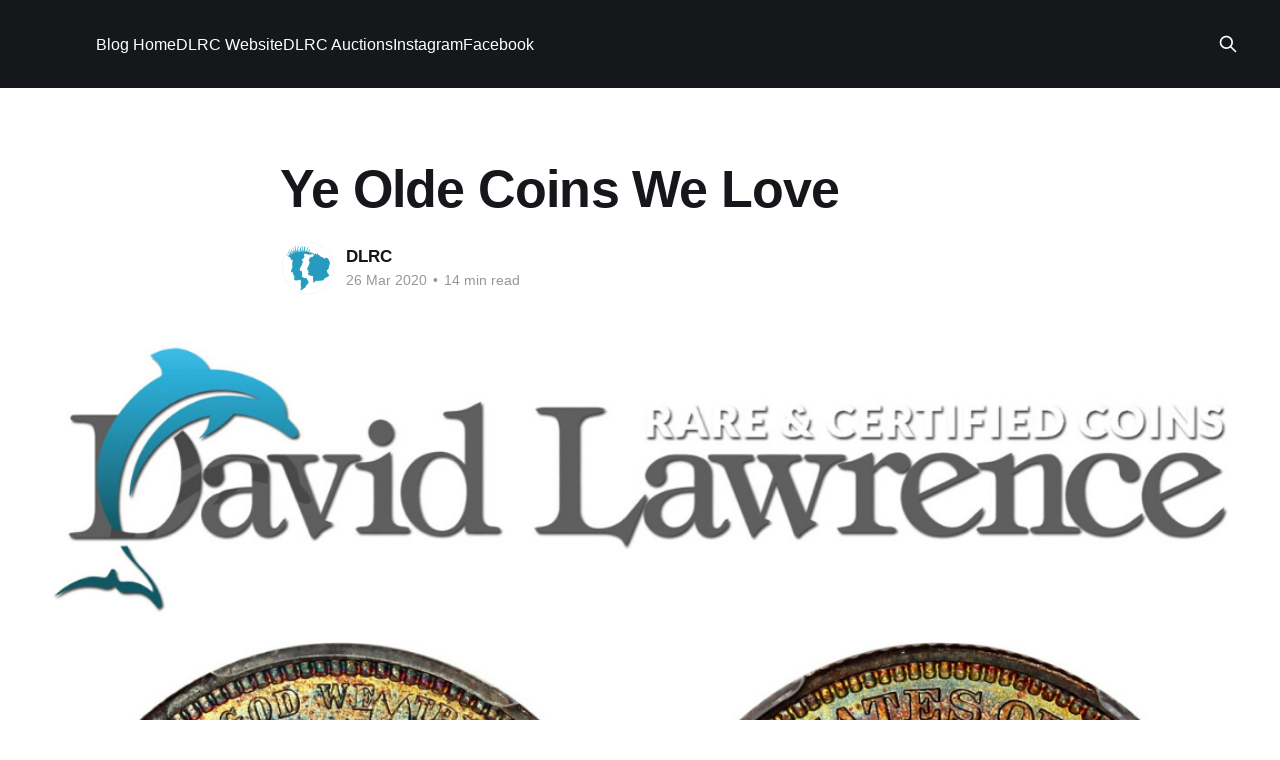

--- FILE ---
content_type: text/html; charset=utf-8
request_url: https://blog.davidlawrence.com/ye-olde-coins-we-love/
body_size: 12645
content:
<!DOCTYPE html>
<html lang="en">
<head>

    <title>Ye Olde Coins We Love</title>
    <meta charset="utf-8" />
    <meta http-equiv="X-UA-Compatible" content="IE=edge" />
    <meta name="HandheldFriendly" content="True" />
    <meta name="viewport" content="width=device-width, initial-scale=1.0" />
    
    <link rel="preload" as="style" href="https://blog.davidlawrence.com/assets/built/screen.css?v=e1a1489f9d" />
    <link rel="preload" as="script" href="https://blog.davidlawrence.com/assets/built/casper.js?v=e1a1489f9d" />

    <link rel="stylesheet" type="text/css" href="https://blog.davidlawrence.com/assets/built/screen.css?v=e1a1489f9d" />

    <link rel="icon" href="https://blog.davidlawrence.com/content/images/size/w256h256/2020/02/DL-shirt_500x500.png" type="image/png">
    <link rel="canonical" href="https://blog.davidlawrence.com/ye-olde-coins-we-love/">
    <meta name="referrer" content="no-referrer-when-downgrade">
    
    <meta property="og:type" content="article">
    <meta property="og:title" content="Ye Olde Coins We Love">
    <meta property="og:description" content="Many of us are stuck at home, working, collecting, playing with our kids, or
walking our dog (or cat). It’s a completely different ordeal than we’ve dealt
with before and it’s not something that most of us prefer. However, we
appreciate all of you who are considered">
    <meta property="og:url" content="https://blog.davidlawrence.com/ye-olde-coins-we-love/">
    <meta property="og:image" content="https://blog.davidlawrence.com/content/images/2020/03/CWL-social-barber.png">
    <meta property="article:published_time" content="2020-03-26T20:38:18.000Z">
    <meta property="article:modified_time" content="2020-03-26T20:38:18.000Z">
    <meta property="article:publisher" content="https://www.facebook.com/DavidLawrenceRareCoins">
    <meta property="article:author" content="https://www.facebook.com/DLRCcoins">
    <meta name="twitter:card" content="summary_large_image">
    <meta name="twitter:title" content="Ye Olde Coins We Love">
    <meta name="twitter:description" content="Many of us are stuck at home, working, collecting, playing with our kids, or
walking our dog (or cat). It’s a completely different ordeal than we’ve dealt
with before and it’s not something that most of us prefer. However, we
appreciate all of you who are considered">
    <meta name="twitter:url" content="https://blog.davidlawrence.com/ye-olde-coins-we-love/">
    <meta name="twitter:image" content="https://blog.davidlawrence.com/content/images/2020/03/CWL-social-barber.png">
    <meta name="twitter:label1" content="Written by">
    <meta name="twitter:data1" content="DLRC">
    <meta name="twitter:site" content="@davidlawrencerc">
    <meta property="og:image:width" content="1080">
    <meta property="og:image:height" content="1080">
    
    <script type="application/ld+json">
{
    "@context": "https://schema.org",
    "@type": "Article",
    "publisher": {
        "@type": "Organization",
        "name": "",
        "url": "https://blog.davidlawrence.com/",
        "logo": {
            "@type": "ImageObject",
            "url": "https://blog.davidlawrence.com/content/images/size/w256h256/2020/02/DL-shirt_500x500.png",
            "width": 60,
            "height": 60
        }
    },
    "author": {
        "@type": "Person",
        "name": "DLRC",
        "image": {
            "@type": "ImageObject",
            "url": "https://blog.davidlawrence.com/content/images/size/w1200/2024/07/Logos-9-FINAL-18.png",
            "width": 1200,
            "height": 1201
        },
        "url": "https://blog.davidlawrence.com/author/dlrc/",
        "sameAs": [
            "https://davidlawrence.com/",
            "https://www.facebook.com/DLRCcoins"
        ]
    },
    "headline": "Ye Olde Coins We Love",
    "url": "https://blog.davidlawrence.com/ye-olde-coins-we-love/",
    "datePublished": "2020-03-26T20:38:18.000Z",
    "dateModified": "2020-03-26T20:38:18.000Z",
    "image": {
        "@type": "ImageObject",
        "url": "https://blog.davidlawrence.com/content/images/2020/03/CWL-social-barber.png",
        "width": 1080,
        "height": 1080
    },
    "description": "Many of us are stuck at home, working, collecting, playing with our kids, or\nwalking our dog (or cat). It’s a completely different ordeal than we’ve dealt\nwith before and it’s not something that most of us prefer. However, we\nappreciate all of you who are considered “essential” personnel and the medical\nprofessionals that are out there in the thick of things. Thank you for your\nservice! In a military-based town, we see service people frequently and they are\nnot only our neighbors, but our family",
    "mainEntityOfPage": "https://blog.davidlawrence.com/ye-olde-coins-we-love/"
}
    </script>

    <meta name="generator" content="Ghost 6.16">
    <link rel="alternate" type="application/rss+xml" title="" href="https://blog.davidlawrence.com/rss/">
    
    <script defer src="https://cdn.jsdelivr.net/ghost/sodo-search@~1.8/umd/sodo-search.min.js" data-key="54048c03522457a6617be04b17" data-styles="https://cdn.jsdelivr.net/ghost/sodo-search@~1.8/umd/main.css" data-sodo-search="https://davidlawrence.ghost.io/" data-locale="en" crossorigin="anonymous"></script>
    
    <link href="https://blog.davidlawrence.com/webmentions/receive/" rel="webmention">
    <script defer src="/public/cards.min.js?v=e1a1489f9d"></script>
    <link rel="stylesheet" type="text/css" href="/public/cards.min.css?v=e1a1489f9d">
    <script defer src="/public/ghost-stats.min.js?v=e1a1489f9d" data-stringify-payload="false" data-datasource="analytics_events" data-storage="localStorage" data-host="https://blog.davidlawrence.com/.ghost/analytics/api/v1/page_hit"  tb_site_uuid="8dff805d-57dc-4d3a-8e92-bbafb1fe022a" tb_post_uuid="089b9245-9513-4ce6-b04b-399b2dca5575" tb_post_type="post" tb_member_uuid="undefined" tb_member_status="undefined"></script><style>:root {--ghost-accent-color: #15171A;}</style>

</head>
<body class="post-template is-head-left-logo has-cover">
<div class="viewport">

    <header id="gh-head" class="gh-head outer">
        <div class="gh-head-inner inner">
            <div class="gh-head-brand">
                <a class="gh-head-logo no-image" href="https://blog.davidlawrence.com">
                        
                </a>
                <button class="gh-search gh-icon-btn" aria-label="Search this site" data-ghost-search><svg xmlns="http://www.w3.org/2000/svg" fill="none" viewBox="0 0 24 24" stroke="currentColor" stroke-width="2" width="20" height="20"><path stroke-linecap="round" stroke-linejoin="round" d="M21 21l-6-6m2-5a7 7 0 11-14 0 7 7 0 0114 0z"></path></svg></button>
                <button class="gh-burger" aria-label="Main Menu"></button>
            </div>

            <nav class="gh-head-menu">
                <ul class="nav">
    <li class="nav-blog-home"><a href="https://blog.davidlawrence.com/">Blog Home</a></li>
    <li class="nav-dlrc-website"><a href="http://www.davidlawrence.com">DLRC Website</a></li>
    <li class="nav-dlrc-auctions"><a href="https://davidlawrence.com/auctions?">DLRC Auctions</a></li>
    <li class="nav-instagram"><a href="https://www.instagram.com/davidlawrencerarecoins">Instagram</a></li>
    <li class="nav-facebook"><a href="https://www.facebook.com/davidlawrencerarecoins">Facebook</a></li>
</ul>

            </nav>

            <div class="gh-head-actions">
                        <button class="gh-search gh-icon-btn" aria-label="Search this site" data-ghost-search><svg xmlns="http://www.w3.org/2000/svg" fill="none" viewBox="0 0 24 24" stroke="currentColor" stroke-width="2" width="20" height="20"><path stroke-linecap="round" stroke-linejoin="round" d="M21 21l-6-6m2-5a7 7 0 11-14 0 7 7 0 0114 0z"></path></svg></button>
            </div>
        </div>
    </header>

    <div class="site-content">
        



<main id="site-main" class="site-main">
<article class="article post ">

    <header class="article-header gh-canvas">

        <div class="article-tag post-card-tags">
        </div>

        <h1 class="article-title">Ye Olde Coins We Love</h1>


        <div class="article-byline">
        <section class="article-byline-content">

            <ul class="author-list instapaper_ignore">
                <li class="author-list-item">
                    <a href="/author/dlrc/" class="author-avatar" aria-label="Read more of DLRC">
                        <img class="author-profile-image" src="/content/images/size/w100/2024/07/Logos-9-FINAL-18.png" alt="DLRC" />
                    </a>
                </li>
            </ul>

            <div class="article-byline-meta">
                <h4 class="author-name"><a href="/author/dlrc/">DLRC</a></h4>
                <div class="byline-meta-content">
                    <time class="byline-meta-date" datetime="2020-03-26">26 Mar 2020</time>
                        <span class="byline-reading-time"><span class="bull">&bull;</span> 14 min read</span>
                </div>
            </div>

        </section>
        </div>

            <figure class="article-image">
                <img
                    srcset="/content/images/size/w300/2020/03/CWL-social-barber.png 300w,
                            /content/images/size/w600/2020/03/CWL-social-barber.png 600w,
                            /content/images/size/w1000/2020/03/CWL-social-barber.png 1000w,
                            /content/images/size/w2000/2020/03/CWL-social-barber.png 2000w"
                    sizes="(min-width: 1400px) 1400px, 92vw"
                    src="/content/images/size/w2000/2020/03/CWL-social-barber.png"
                    alt="Ye Olde Coins We Love"
                />
            </figure>

    </header>

    <section class="gh-content gh-canvas">
        <p><em>Many of us are stuck at home, working, collecting, playing with our kids, or walking our dog (or cat). It’s a completely different ordeal than we’ve dealt with before and it’s not something that most of us prefer. However, we appreciate all of you who are considered “essential” personnel and the medical professionals that are out there in the thick of things. Thank you for your service! In a military-based town, we see service people frequently and they are not only our neighbors, but our family.  While your service is different, it’s also very similar, and we truly do appreciate it.</em><br><br><em>As a company, we are doing our part in the coming weeks to stem the spread of the virus. In Virginia, the governor’s statements have left much space to discuss, but we’ve been asked to keep our staffs below 10 people at all times if possible. We’re doing our best with our new staggered office hours and while you may experience a slight delay in response from your favorite coin, shipping, or billing person, we’re still here and we’ll get back to you. We’re working from home as best we can and we’re still moving forward with our auctions in the coming weeks…the best part about what we do is that we can stay slightly ahead of our imaging and auction needs and by being one of the most active coin buyers, we’re well-stocked on inventory and fresh, new coins for our customers. So, while we’re slowing down the office-work a bit, we hope to make it not noticeable at all for our customers. We hope to continue to give the same great service as always and that as a customer you won’t see a difference!</em><br><br><em>We’ll spare you the further HR-based adjustments we’re making in our office, but suffice it to say, we’re definitely seeing the importance of taking care of our staff in the long term as well as our customers. Without a vital balance of both, DLRC wouldn’t be the company it is.</em><br><br><strong><em>The Coin Market:</em></strong><br><em>I’m not going to lie, we’re seeing a slight reduction in sales of coins under $250. We get it. We have to buy groceries first before our hobby. That being said, we’re still solid collectors and think of these as the backbone of our hobby. It won’t slow us down from offering these, we’ll probably stock more as we know these will come back when things normalize…and hopefully we can get better prices for you as we make these types of coins “easy” for our sellers.</em><br><br><em>Coins over $500…well, we’ve seen a TON of action on these. In fact, we had one of our busiest online auction events last week. Bidding was widely based and there were many new folks and people who hadn’t bought coins in some time. We’ve also sold more coins over $10,000 than we would have expected during this time. All in all, we still see a solid base for the coin market and with bullion jumping all over the place, we expect that to likely continue. The bullion market often carries over into rare coins when the premiums get too high and as collectors gain an appreciation for rarer items.</em><br><br><em>This week we’re offering a fantastic assortment of coins that come from a collector in nearby Williamsburg, Virginia. Painstaking assembled over the past 15 years during the latter stages of a career and earlier stages of retirement, these coins were certainly appreciated by the owner who is now looking for a new caretaker of these numismatic treasures. We hope that you enjoy the selection that we highlighted below and the other coins in the collection you can see </em><a href="https://www.davidlawrence.com/en-us/?auctionids=636270&ref=blog.davidlawrence.com"><em><strong>here</strong></em></a><em>.</em><br><br><em>We also have a large number and a diverse variety of classic, rare coins to browse as well. So, if you’re stuck at home and the dog is tired of walking, please take a moment and browse the website or our offerings below. If there’s anything of interest, feel free to make an offer or contact us and we’ll be happy to serve!</em><br><br><em>Sincerely,</em><br><em>John Brush and Your Friends at DLRC</em></p><!--kg-card-begin: html--><a href="https://www.davidlawrence.com/en-us/?auctionids=636270&ref=blog.davidlawrence.com"><img src="https://mcusercontent.com/bb6c95248c26a76928a811a35/images/0c096a24-5c11-426e-a742-852f8ae1266e.jpg"></a><!--kg-card-end: html--><!--kg-card-begin: html--><div style="text-align:center">
    <h4>
        <a href="https://www.davidlawrence.com/product/1658598?ref=blog.davidlawrence.com" style="color: #0066cc">1836 Gobrecht $1 PCGS/CAC Proof 45 (Original, Coin Alignment)</a>
    </h4>
</div>

<a href="https://www.davidlawrence.com/product/1658598?ref=blog.davidlawrence.com">
    <img src="https://mcusercontent.com/bb6c95248c26a76928a811a35/images/16f3f289-3286-4070-8bf4-e3897bb982c5.png" style="width:300px" align="left" hspace="15"></a>

<b><font color=#0066cc>Why we love it:</font></b> This popular pattern (or test strike) coin is toned a pleasant russet brown, with a splash of blue on the reverse. There’s plenty of detail left on the devices, with rub only immediately noticeable on Liberty’s shield and the high points of the eagle on the reverse. The Gobrecht Dollars were struck in rather small numbers from 1836 to 1839 as the United States was attempting to not only redesign the nation’s coinage but to reintroduce the denomination to the mint’s coinage roster. The design was basically accepted as a standard issue, but with the removal of Christian Gobrecht (the designer)’s name at the base of Liberty on the obverse. This completely original piece is also CAC-approved, reinforcing that it’s high-end for the grade.

 
<b><font color=#0066cc>Value:</font></b> The PCGS Price Guide puts this coin at $15,500, though this specific specimen has sold for over $17,000 twice in the past two years. A starting bid at $16,000 leaves plenty of room for bidding on this original beauty.

<div style="text-align:center">
    <b>
        <a href="https://www.davidlawrence.com/product/1658598?ref=blog.davidlawrence.com" style="color: #0066cc">View in Auction // Bid Now
        </a>
    </b>
</div>
<!--kg-card-end: html--><hr><!--kg-card-begin: html--><div style="text-align:center">
    <h4>
        <a href="https://www.davidlawrence.com/product/2018032?ref=blog.davidlawrence.com" style="color: #0066cc">1808 $2 1/2 NGC AU58</a>
    </h4>
</div>

<a href="https://www.davidlawrence.com/product/2018032?ref=blog.davidlawrence.com">
    <img src="https://mcusercontent.com/bb6c95248c26a76928a811a35/images/e8ea5c8e-92cb-4090-be71-95e600c0e991.png" style="width:300px" align="right" hspace="15"></a>

<b><font color=#0066cc>Why we love it:</font></b> As a major highlight to the Ye Olde Colonial Gold Type Set Collection, this coin is a one-year type and a rare date of its own merit; the 1808 quarter eagle is a coin always in high demand by type and gold collectors alike. From a mintage of only 2,710, this piece shows plenty of remaining luster across smooth, sunny gold surfaces. The central devices are sharply struck with no distracting marks. This piece is an excellent example and is sure to garner some interest from multiple specialties.
 
<b><font color=#0066cc>Value:</font></b> The NGC Price Guide suggests $155,000, with the PCGS Price Guide at $185,000, and the CPG recommends $151,200. We view these levels to be rather steep in the current marketplace, but ignoring those, we’re starting the auction bidding off way below any of them at just $100,000, leaving plenty of room for interest. An AU58 example hasn’t appeared for public auction since 2011, and we expect to see a lot of interest on this popular, collectible beauty.

<div style="text-align:center">
    <b>
        <a href="https://www.davidlawrence.com/product/2018032?ref=blog.davidlawrence.com" style="color: #0066cc">View in Auction // Bid Now</a>
    </b>
</div>
<!--kg-card-end: html--><hr><!--kg-card-begin: html--><div style="text-align:center">
    <h4>
        <a href="https://www.davidlawrence.com/product/1333206?ref=blog.davidlawrence.com" style="color:#0066cc">1794 1c PCGS VG-8
(Starred Reverse)</a>
    </h4>
</div>

<a href="https://www.davidlawrence.com/product/1333206?ref=blog.davidlawrence.com">
    <img src="https://mcusercontent.com/bb6c95248c26a76928a811a35/images/64b25c61-5d2a-462f-957a-24076ed74424.png" style="width:300px" align="left" hspace="15"></a>

<b><font color=#0066cc>Why we love it:</font></b> This famous variety features a ring of small stars among the denticles on the reverse, still clearly visible from roughly 5:00 to 9:00 on this piece. The reverse die buckled early in its life, resulting in only 50-60 surviving examples. Most issues have a higher grade obverse, as demonstrated in this VG example.
 
<b><font color=#0066cc>Value:</font></b> The PCGS Price Guide suggests $40,000, and the CPG is at $42,400. We’re making it available for just $36,500 via Make Offer, well below both price guides. This is a popular variety that’s always in demand, so don’t miss out on this pleasing example.

<div style="text-align:center">
    <b>
        <a href="https://www.davidlawrence.com/product/1333206?ref=blog.davidlawrence.com" style="color:#0066cc">Buy Now // Make Offer
        </a>
    </b>
</div>
<!--kg-card-end: html--><hr><!--kg-card-begin: html--><div style="text-align:center">
    <h4>
        <a href="https://www.davidlawrence.com/product/2018033?ref=blog.davidlawrence.com" style="color:#0066cc">1821 $2 1/2 NGC AU58</a>
    </h4>
</div>

<a href="https://www.davidlawrence.com/product/2018033?ref=blog.davidlawrence.com">
    <img src="https://mcusercontent.com/bb6c95248c26a76928a811a35/images/e47afb5d-bf5c-40d8-b691-7b87b139006c.png" style="width:300px" align="right" hspace="15"></a>

<b><font color=#0066cc>Why we love it:</font></b> Another scarce quarter eagle, this example comes from a mintage of just 6,448 after a hiatus in the denomination since 1808. This straw-gold piece has slightly prooflike fields and plenty of luster in addition to sharply struck devices. Strong in both eye appeal and technical quality, this beauty is sure to garner some attention.
 
<b><font color=#0066cc>Value:</font></b> The NGC Price Guide sits at $28,000, the PCGS Price Guide suggests $27,500, and the CPG is a bit lower at $21,800. We’ve decided to start is off closer to the CPG estimate at just $21,000 for a starting bid.

<div style="text-align:center">
    <b>
        <a href="https://www.davidlawrence.com/product/2018033?ref=blog.davidlawrence.com" style="color:#0066cc">View in Auction // Bid Now
        </a>
    </b>
</div>
<!--kg-card-end: html--><hr><!--kg-card-begin: html--><div style="text-align:center">
    <h4>
        <a href="https://www.davidlawrence.com/product/2009057?ref=blog.davidlawrence.com" style="color:#0066cc">1861 3cS PCGS Proof 67</a>
    </h4>
</div>

<a href="https://www.davidlawrence.com/product/2009057?ref=blog.davidlawrence.com">
    <img src="https://mcusercontent.com/bb6c95248c26a76928a811a35/images/e2d072ba-90f6-45bf-bee3-3571727c44c0.png" style="width:300px" align="left" hspace="15"></a>

<b><font color=#0066cc>Why we love it:</font></b> With a population of only four with two finer, this gem comes from an original mintage of just 1,000 pieces. The obverse is golden with blue and orange tints around the rim, while the reverse is vibrant blue. The devices are well struck and lightly frosted, creating a gentle cameo effect. This is, without a doubt, one of the finest examples extant.
 
<b><font color=#0066cc>Value:</font></b> The PCGS Price Guide suggests $15,000, and the CPG is quite a bit lower at $10,600. We’ll even do a little better than the CPG and let this one go for just $10,500 via Make Offer. The last publicly auctioned example realized $15,275 in 2016, making this a fantastic opportunity.

<div style="text-align:center">
    <b>
        <a href="https://www.davidlawrence.com/product/2009057?ref=blog.davidlawrence.com" style="color:#0066cc">Buy Now // Make Offer
        </a>
    </b>
</div>
<!--kg-card-end: html--><hr><!--kg-card-begin: html--><a href="https://blog.davidlawrence.com/just-ask-john-dlrc-fees/"><img src ="https://mcusercontent.com/bb6c95248c26a76928a811a35/images/8cb156b2-b7a5-4960-8a2f-eb9a638c77b6.jpg"></a><!--kg-card-end: html--><hr><!--kg-card-begin: html--><div style="text-align:center">
    <h4>
        <a href="https://www.davidlawrence.com/product/2018042?ref=blog.davidlawrence.com" style="color:#0066cc">1795 Small Eagle $5 PCGS AU53</a>
    </h4>
</div>

<a href="https://www.davidlawrence.com/product/2018042?ref=blog.davidlawrence.com">
    <img src="https://mcusercontent.com/bb6c95248c26a76928a811a35/images/b933560a-c1c0-40a2-8395-35471b67a63e.png" style="width:300px" align="right" hspace="15"></a>

<b><font color=#0066cc>Why we love it:</font></b> As the first U.S. gold coin, the 1795 small eagle $5 is a very popular issue among many different groups of collectors. This dazzling AU example has lots of luster across the medium gold surfaces. Hints of rose highlight the rims and the devices show minimal wear. Problem-free examples are hard to come by for his historic piece, and this one is stunning.
 
<b><font color=#0066cc>Value:</font></b> The PCGS Price Guide lists $50,000, and the CPG suggests $48,400. We’re starting the bidding off at just $42,000. The last public auction was in December of 2019, when another AU53 with significantly less eye appeal sold for $42,000.

<div style="text-align:center">
    <b>
        <a href="https://www.davidlawrence.com/product/2018042?ref=blog.davidlawrence.com" style="color:#0066cc">View in Auction // Bid Now
        </a>
    </b>
</div>
<!--kg-card-end: html--><hr><!--kg-card-begin: html--><div style="text-align:center">
    <h4>
        <a href="https://www.davidlawrence.com/product/1987476?ref=blog.davidlawrence.com" style="color:#0066cc">1798 Large Eagle $5 NGC AU53</a>
    </h4>
</div>

<a href="https://www.davidlawrence.com/product/1987476?ref=blog.davidlawrence.com">
    <img src="https://mcusercontent.com/bb6c95248c26a76928a811a35/images/271f06a2-6b68-446f-86ca-ea2703af8986.png" style="width:300px" align="left" hspace="15"></a>

<b><font color=#0066cc>Why we love it:</font></b> Typically seen in VF through XF, this flashy AU piece has loads of mint luster gleaming from its greenish-gold surfaces. With minimal wear from circulation and no distracting marks, this beauty is sure to attract both type and gold collectors.
 
<b><font color=#0066cc>Value:</font></b> The NGC Price Guide puts this coin at $19,500, the PCGS Price Guide suggests $18,000, and the CPG recommends $17,500. We’re starting it in auction much lower than any of the guides at just $14,250, giving you the chance to own this rare type at a fraction of the book value. Don’t miss out on this one!

<div style="text-align:center">
    <b>
        <a href="https://www.davidlawrence.com/product/1987476?ref=blog.davidlawrence.com" style="color:#0066cc">View in Auction // Bid Now
        </a>
    </b>
</div>
<!--kg-card-end: html--><hr><!--kg-card-begin: html--><div style="text-align:center">
    <h4>
        <a href="https://www.davidlawrence.com/product/1977107?ref=blog.davidlawrence.com" style="color:#0066cc">1864 $1 NGC Proof 63</a>
    </h4>
</div>

<a href="https://www.davidlawrence.com/product/1977107?ref=blog.davidlawrence.com">
    <img src="https://mcusercontent.com/bb6c95248c26a76928a811a35/images/0c74c600-1434-469f-b123-3739c3483817.png" style="width:300px" align="right" hspace="15"></a>

<b><font color=#0066cc>Why we love it:</font></b> From a mintage of 450, this beauty is a great type coin from the Civil War era. Bright white, lustrous surfaces abound with reflective fields and frosted devices, creating a cameo effect. This beautiful coin has been well preserved and will fit in nicely with just about any set.
 
<b><font color=#0066cc>Value:</font></b> The NGC and PCGS Price Guides both put this piece at $4,750, and the CPG suggests $4,960. We’ll let it go for just $4,100 via Make Offer, well below any of them. Don’t miss out on this Civil War beauty!

<div style="text-align:center">
    <b>
        <a href="https://www.davidlawrence.com/product/1977107?ref=blog.davidlawrence.com" style="color:#0066cc">Buy Now // Make Offer
        </a>
    </b>
</div>
<!--kg-card-end: html--><hr><!--kg-card-begin: html--><div style="text-align:center">
    <h4>
        <a href="http://www.davidlawrence.com/product/2018045?ref=blog.davidlawrence.com" style="color:#0066cc">1812 $5 NGC/CAC MS62</a>
    </h4>
</div>

<a href="http://www.davidlawrence.com/product/2018045?ref=blog.davidlawrence.com">
    <img src="https://mcusercontent.com/bb6c95248c26a76928a811a35/images/bb9022e0-0f90-4859-bffb-c3ae93df6070.png" style="width:300px" align="left" hspace="15"></a>

<b><font color=#0066cc>Why we love it:</font></b> A relatively common date, a sharp strike, and a reasonable price tag combine to make this piece an ideal fit for type collectors. The original yellow-gold surfaces are dripping in luster with sharply struck devices and smooth fields. Approved by CAC, this beauty is high end for the grade and will make an excellent addition to your collection.
 
<b><font color=#0066cc>Value:</font></b> The NGC Price Guide is at $17,050, the PCGS Price Guide suggests $15,000, and the CPG is a bit lower at $13,900. We’re starting the bidding off at $14,000, just about on par with the CPG. This should leave plenty of room on this high-end example.

<div style="text-align:center">
    <b>
        <a href="http://www.davidlawrence.com/product/2018045?ref=blog.davidlawrence.com" style="color:#0066cc">View in Auction // Bid Now
        </a>
    </b>
</div>
<!--kg-card-end: html--><hr><!--kg-card-begin: html--><a href="https://www.davidlawrence.com/sell-or-consign-to-david-lawrence-rare-coins?ref=blog.davidlawrence.com"><img src="https://gallery.mailchimp.com/bb6c95248c26a76928a811a35/images/86973b40-d5f4-4437-b1d7-354cc09ccc4d.jpg"></a><!--kg-card-end: html--><hr><!--kg-card-begin: html--><div style="text-align:center">
    <h4>
        <a href="https://www.davidlawrence.com/product/2018051?ref=blog.davidlawrence.com" style="color:#0066cc">1803 $10 NGC AU58 (Small Stars Reverse)</a>
    </h4>
</div>

<a href="https://www.davidlawrence.com/product/2018051?ref=blog.davidlawrence.com">
    <img src="https://mcusercontent.com/bb6c95248c26a76928a811a35/images/30748cfa-03cb-4711-8cf2-70b01ddc3f7e.png" style="width:300px" align="right" hspace="15"></a>

<b><font color=#0066cc>Why we love it:</font></b> This strong AU piece has better eye appeal than many MS examples of the type. There’s plenty of luster across the straw-gold surfaces with well-struck devices for the date. There are no distracting marks or noticeable wear, making this a very high-end example for AU.
 
<b><font color=#0066cc>Value:</font></b> The NGC Price Guide suggests $28,750, the PCGS Price Guide recommends $27,500, and the CPG is at $20,000. We’re starting it well below any of the three at just $18,500, which leaves loads of room for bidding. We last sold an AU58 example in 2017 for $23,000.

<div style="text-align:center">
    <b>
        <a href="https://www.davidlawrence.com/product/2018051?ref=blog.davidlawrence.com" style="color:#0066cc">View in Auction // Bid Now
        </a>
	</b>
</div>
<!--kg-card-end: html--><hr><!--kg-card-begin: html--><div style="text-align:center">
    <h4>
        <a href="https://www.davidlawrence.com/product/1992049?ref=blog.davidlawrence.com" style="color:#0066cc">1907 25c PCGS MS67</a>
    </h4>
</div>

<a href="https://www.davidlawrence.com/product/1992049?ref=blog.davidlawrence.com">
    <img src="https://mcusercontent.com/bb6c95248c26a76928a811a35/images/c57bcd33-2568-4d1b-bcf4-ad7f2c2a94db.png" style="width:300px" align="left" hspace="15"></a>

<b><font color=#0066cc>Why we love it:</font></b> This stunner has a population of just three with two finer at PCGS. It’s vibrantly toned with speckles of orange, rose, blue, and gold covering the obverse. The reverse has a light golden center with rims of blue and green. Sharply struck beneath the toning, this gem will make a fantastic type coin or addition to a high-end Barber quarter set.
 
<b><font color=#0066cc>Value:</font></b> The PCGS Price Guide is at $7,750, and the CPG suggests $7,500. We’ll let it go for well below either – just $6,500 via Make Offer. A piece with this kind of toning should command a premium, but this is your chance to get a true standout coin for a bargain.

<div style="text-align:center">
    <b>
        <a href="https://www.davidlawrence.com/product/1992049?ref=blog.davidlawrence.com" style="color:#0066cc">Buy Now // Make Offer
        </a>
    </b>
</div>
<!--kg-card-end: html--><hr><!--kg-card-begin: html--><div style="text-align:center">
    <h4>
        <a href="https://www.davidlawrence.com/product/1844696?ref=blog.davidlawrence.com" style="color:#0066cc">1861 Clark Gruber $10 PCGS AU55</a>
    </h4>
</div>

<a href="https://www.davidlawrence.com/product/1844696?ref=blog.davidlawrence.com">
    <img src="https://mcusercontent.com/bb6c95248c26a76928a811a35/images/2ec46f11-f82e-4411-9adc-aec0d8837326.png" style="width:300px" align="right" hspace="15"></a>

<b><font color=#0066cc>Why we love it:</font></b> This popular territorial gold coin comes from the Colorado Gold Rush, which is generally overshadowed by the earlier California Gold Rush. This piece is a flashy gold with no distracting marks. The devices are usually softly struck, particularly around “Pike’s Peak” on Lady Liberty’s crown.
 
<b><font color=#0066cc>Value:</font></b> The PCGS Price Guide suggests $16,500, and the CPG is at $14,500. We’re kicking the bidding off at $13,000 with plenty of room. This is the first example of such a coin that we’ve had the pleasure to offer, and we expect to see plenty of interest from gold specialists.

<div style="text-align:center">
    <b>
        <a href="https://www.davidlawrence.com/product/1844696?ref=blog.davidlawrence.com" style="color:#0066cc">View in Auction // Bid Now
        </a>
    </b>
</div>
<!--kg-card-end: html--><hr><!--kg-card-begin: html--><div style="text-align:center">
    <h4>
        <a href="https://www.davidlawrence.com/product/1978024?ref=blog.davidlawrence.com" style="color:#0066cc">1909-S VDB 1c PCGS MS65 RD (OGH)</a>
    </h4>
</div>

<a href="https://www.davidlawrence.com/product/1978024?ref=blog.davidlawrence.com">
    <img src="https://mcusercontent.com/bb6c95248c26a76928a811a35/images/ddf6803e-629e-48a4-82fe-f1a49f7fc7ef.png" style="width:300px" align="left" hspace="15"></a>

<b><font color=#0066cc>Why we love it:</font></b> This highly desirable key date is ablaze with brassy-red luster across smooth fields. A small dash of toning across the top right obverse gives it a bit of personality. Any Lincoln cent collector will appreciate this gem in an old green-label holder.
 
<b><font color=#0066cc>Value:</font></b> The PCGS Price Guide and the CPG both put this piece at $5,000. We’ll do a little better and are offering it for $4,550 via Make Offer. The last two comparable examples we’ve sold have both gone for over $5,000, so this is a bargain on such a pristine key date.

<div style="text-align:center">
    <b>
        <a href="https://www.davidlawrence.com/product/1978024?ref=blog.davidlawrence.com" style="color:#0066cc">Buy Now // Make Offer
        </a>
    </b>
</div>
<!--kg-card-end: html--><hr><!--kg-card-begin: html--><div style="text-align:center">
    <h4>
        <a href="https://www.davidlawrence.com/product/1978168?ref=blog.davidlawrence.com" style="color:#0066cc">1851 G$1 PCGS/CAC MS67 (OGH)</a>
    </h4>
</div>

<a href="https://www.davidlawrence.com/product/1978168?ref=blog.davidlawrence.com">
    <img src="https://mcusercontent.com/bb6c95248c26a76928a811a35/images/d07c06b7-71c0-4d66-ba99-b3a70a4c93c9.png" style="width:300px" align="right" hspace="15"></a>

<b><font color=#0066cc>Why we love it:</font></b> This piece is an absolute gem with satiny, original surfaces, no noticeable marks, and CAC approval. Three are graded higher, but we just can’t bring ourselves to crack it out of this perfectly preserved old holder in hopes of an upgrade. You’ll be hard-pressed to find a nicer example.
 
<b><font color=#0066cc>Value:</font></b> The PCGS Price Guide puts this gem at $16,000, and the CPG suggests $20,000. This example is nicer than your standard MS67, and with the old holder to boot, we think it’s a great bargain at $21,500 through our Make Offer function. It will surely become a highlight of your collection.

<div style="text-align:center">
    <b>
        <a href="https://www.davidlawrence.com/product/1978168?ref=blog.davidlawrence.com" style="color:#0066cc">Buy Now // Make Offer
        </a>
    </b>
</div>
<!--kg-card-end: html--><hr><!--kg-card-begin: html--><div style="text-align:center">
    <h4>
        <a href="https://www.davidlawrence.com/product/2009704?ref=blog.davidlawrence.com" style="color:#0066cc">FR. 1225a 1900 $10,000 Gold Certificate PMG About Unc 50 (Cancelled, Repaired, Pieces Added)</a>
    </h4>
</div>

<a href="https://www.davidlawrence.com/product/2009704?ref=blog.davidlawrence.com">
    <img src="https://mcusercontent.com/bb6c95248c26a76928a811a35/images/ae2dc915-c3a3-4a0c-8a72-1e8939df15a2.jpg" style="width:500px" align="left" hspace="15"></a>

<b><font color=#0066cc>Why we love it:</font></b> The rarest of the Series 1900 $10,000 Gold Certificates, only six surviving examples are known of the Friedberg 1225a. Of those six, this is the finest graded on a technical level. The punch cancels are limited to the signature area and aren’t overly distracting, while the rest of the note is crisp and vibrant.
 
<b><font color=#0066cc>Value:</font></b> We’re starting this fantastic, collectible note with a starting bid of $7,500. As one of only six surviving examples, and the finest graded at that, this note is sure to be a highlight of any collection.

<div style="text-align:center">
    <b>
        <a href="https://www.davidlawrence.com/product/2009704?ref=blog.davidlawrence.com" style="color:#0066cc">View in Auction // Bid Now
        </a>
    </b>
</div>
<!--kg-card-end: html--><hr><!--kg-card-begin: html--><div style="text-align:center">
    <h4>
        <a href="https://www.davidlawrence.com/product/2012564?ref=blog.davidlawrence.com" style="color:#0066cc">Ancient Carthage: 213-210 BC Zeugitana, Carthage AR Half Shekel NGC MS</a>
    </h4>
</div>

<a href="https://www.davidlawrence.com/product/2012564?ref=blog.davidlawrence.com">
    <img src="https://mcusercontent.com/bb6c95248c26a76928a811a35/images/68c24cbb-94dc-4d8c-a459-b507e5c6409f.png" style="width:300px" align="right" hspace="15"></a>

<b><font color=#0066cc>Why we love it:</font></b> This is a Half Shekel of Hannibal, leader of Carthage and fierce enemy of Rome. In the Second Punic War, Hannibal marched his elephants across the Alps to attack Rome. This coin was minted to celebrate the successful crossing of the Alps. As a student of Ancient History, these issues are fascinating as Hannibal was likely the only leader during the heyday of Roman powers that could have challenged the growing Empire. Ultimately, likely due to political squabbles at home and a lack of support and reinforcements from Afrida, the Cathaginians ultimately won numerous battles, but lost the war. This devastated Hannibal’s army and is regarded as one of the pivotal moments in the history of Europe. Interestingly, Hannibal reinvented himself upon returning home in defeat and was a worthy leader of the Carthaginians before they were eventually decimated by the Italians to the north. This beautifully uncirculated piece is dripping with history.
 
<b><font color=#0066cc>Value:</font></b> We’re starting bidding off at $7,875 and expect it to end close to $9,000 in auction. This is an absolute must-see for lovers of history, particularly anyone interested in the Roman Empire. This over-2,000-year-old piece commemorates a critical moment in Western history.

<div style="text-align:center">
    <b>
        <a href="https://www.davidlawrence.com/product/2012564?ref=blog.davidlawrence.com" style="color:#0066cc">View in Auction // Bid Now
        </a>
    </b>
</div>
<!--kg-card-end: html--><hr><!--kg-card-begin: html--><div style="text-align:center">
    <h4>
        <a href="https://www.davidlawrence.com/product/1730456?ref=blog.davidlawrence.com" style="color:#0066cc">1892 10c NGC Proof 66</a>
    </h4>
</div>

<a href="https://www.davidlawrence.com/product/1730456?ref=blog.davidlawrence.com">
    <img src="https://mcusercontent.com/bb6c95248c26a76928a811a35/images/5d4b6119-8a45-4074-a83c-f8e39984eeaa.png" style="width:300px" align="left" hspace="15"></a>

<b><font color=#0066cc>Why we love it:</font></b> This stunning proof would make an excellent type coin. Flashy white centers are surrounded by vivid tones of rose and blue towards the rim, especially on the obverse. The devices are crisp and sharply struck with no noticeable blemishes. Utterly dripping with eye appeal, this beauty is just begging to be part of a proof type set.
 
<b><font color=#0066cc>Value:</font></b> The NGC Price Guide lists $1,900, the PCGS Price Guide suggests $1,350, and the CPG is at $1,120. That’s quite a spread in prices, but we’re making it available for just $1,000 via Make Offer. This is a phenomenal deal on a truly gorgeous piece.

<div style="text-align:center">
    <b>
        <a href="https://www.davidlawrence.com/product/1730456?ref=blog.davidlawrence.com" style="color:#0066cc">Buy Now // Make Offer
        </a>
    </b>
</div>
<!--kg-card-end: html--><hr><!--kg-card-begin: html--><div style="text-align:center">
    <h4>
        <a href="https://www.davidlawrence.com/product/1723583?ref=blog.davidlawrence.com" style="color:#0066cc">1834 50c PCGS AU53 (Overton 119, Small Date, Small Letters)</a>
    </h4>
</div>

<a href="https://www.davidlawrence.com/product/1723583?ref=blog.davidlawrence.com">
    <img src="https://mcusercontent.com/bb6c95248c26a76928a811a35/images/0182e825-3a79-49e0-b6b2-37d9e4b6b69a.png" style="width:300px" align="right" hspace="15"></a>

<b><font color=#0066cc>Why we love it:</font></b> This bust half would make an excellent type coin or be well-suited to a bust half variety specialist. With a population of two and four finer of the O-119 variety, this AU piece is near the top of the pile for the variety. Light centers are surrounded by slightly darker russet toning. The devices are still crisp with plenty of detail left.
 
<b><font color=#0066cc>Value:</font></b> The PCGS Price Guide suggests $625, and the CPG is at $377. That’s a rather stark difference, but we’ll side with the CPG and offer this one for just $325 via Make Offer. This lovely piece won’t last long!

<div style="text-align:center">
    <b>
        <a href="https://www.davidlawrence.com/product/1723583?ref=blog.davidlawrence.com" style="color:#0066cc">Buy Now // Make Offer
        </a>
    </b>
</div>
<!--kg-card-end: html--><hr><!--kg-card-begin: html--><div style="text-align:center">
    <h4>
        <a href="https://www.davidlawrence.com/product/1712434?ref=blog.davidlawrence.com" style="color:#0066cc">1850-O $2.5 PCGS AU53</a>
    </h4>
</div>

<a href="https://www.davidlawrence.com/product/1712434?ref=blog.davidlawrence.com">
    <img src="https://mcusercontent.com/bb6c95248c26a76928a811a35/images/366a03da-04c7-4667-ac2e-ec17f086f878.png" style="width:300px" align="left" hspace="15"></a>

<b><font color=#0066cc>Why we love it:</font></b> This scarce New Orleans issue is from an original mintage of just 84,000 pieces. Very rare in MS, AU grades are a nicely affordable range for this date. This example is a nice greenish-gold with some light rub, but still highly detailed with no distracting marks.
 
<b><font color=#0066cc>Value:</font></b> The PCGS Price Guide suggests $1,150, and the CPG is at $1,090. We’re willing to let this one go for just $850 via Make Offer, well below either guide. This is a great deal for this scarce date, and it will be an excellent addition to your collection.

<div style="text-align:center">
    <b>
        <a href="https://www.davidlawrence.com/product/1712434?ref=blog.davidlawrence.com" style="color:#0066cc">Buy Now // Make Offer
        </a>
    </b>
</div>
<!--kg-card-end: html--><hr><!--kg-card-begin: html--><p style="border:3px; border-style:solid; border-color:#0066cc; padding:1em; text-align:center">
    <a href="https://www.davidlawrence.com/en-us?collectionIds=259&ref=blog.davidlawrence.com" style="color:#0066cc">Check out all of the available "Coins We Love" from past newsletters
    </a>
</p><!--kg-card-end: html-->
    </section>


</article>
</main>




            <aside class="read-more-wrap outer">
                <div class="read-more inner">
                        
<article class="post-card post">

    <a class="post-card-image-link" href="/coins-we-love-target-acquired-and-bounty-awarded/">

        <img class="post-card-image"
            srcset="/content/images/size/w300/2026/01/DLRC-CWL-Image---2026-01-28T095856.189.png 300w,
                    /content/images/size/w600/2026/01/DLRC-CWL-Image---2026-01-28T095856.189.png 600w,
                    /content/images/size/w1000/2026/01/DLRC-CWL-Image---2026-01-28T095856.189.png 1000w,
                    /content/images/size/w2000/2026/01/DLRC-CWL-Image---2026-01-28T095856.189.png 2000w"
            sizes="(max-width: 1000px) 400px, 800px"
            src="/content/images/size/w600/2026/01/DLRC-CWL-Image---2026-01-28T095856.189.png"
            alt="Coins We Love: Target Acquired and Bounty Awarded!"
            loading="lazy"
        />


    </a>

    <div class="post-card-content">

        <a class="post-card-content-link" href="/coins-we-love-target-acquired-and-bounty-awarded/">
            <header class="post-card-header">
                <div class="post-card-tags">
                </div>
                <h2 class="post-card-title">
                    Coins We Love: Target Acquired and Bounty Awarded!
                </h2>
            </header>
                <div class="post-card-excerpt">Sometimes the DLRC Office feels like an episode of “Where’s Waldo?” in real time. This week Jack is off to the World Money Fair in Berlin, JB and Wes are on their way to DC for a special event that we’ll discuss more in next week’s message,</div>
        </a>

        <footer class="post-card-meta">
            <time class="post-card-meta-date" datetime="2026-01-29">29 Jan 2026</time>
                <span class="post-card-meta-length">3 min read</span>
        </footer>

    </div>

</article>
                        
<article class="post-card post">

    <a class="post-card-image-link" href="/coins-we-love-busy-january/">

        <img class="post-card-image"
            srcset="/content/images/size/w300/2026/01/DLRC-CWL-Image---2026-01-22T121513.781.png 300w,
                    /content/images/size/w600/2026/01/DLRC-CWL-Image---2026-01-22T121513.781.png 600w,
                    /content/images/size/w1000/2026/01/DLRC-CWL-Image---2026-01-22T121513.781.png 1000w,
                    /content/images/size/w2000/2026/01/DLRC-CWL-Image---2026-01-22T121513.781.png 2000w"
            sizes="(max-width: 1000px) 400px, 800px"
            src="/content/images/size/w600/2026/01/DLRC-CWL-Image---2026-01-22T121513.781.png"
            alt="Coins We Love: Busy January!"
            loading="lazy"
        />


    </a>

    <div class="post-card-content">

        <a class="post-card-content-link" href="/coins-we-love-busy-january/">
            <header class="post-card-header">
                <div class="post-card-tags">
                </div>
                <h2 class="post-card-title">
                    Coins We Love: Busy January!
                </h2>
            </header>
                <div class="post-card-excerpt">My wife has kindly reminded me more than once over the last few days that I’m gone more in January than I&#39;m in town. It could be worse, of course, but it’s been a constant reminder that we are in one of our busier seasons of</div>
        </a>

        <footer class="post-card-meta">
            <time class="post-card-meta-date" datetime="2026-01-22">22 Jan 2026</time>
                <span class="post-card-meta-length">2 min read</span>
        </footer>

    </div>

</article>
                        
<article class="post-card post">

    <a class="post-card-image-link" href="/coins-we-love-final-fun-show-evaluation/">

        <img class="post-card-image"
            srcset="/content/images/size/w300/2026/01/DLRC-CWL-Image---2026-01-15T101823.260.png 300w,
                    /content/images/size/w600/2026/01/DLRC-CWL-Image---2026-01-15T101823.260.png 600w,
                    /content/images/size/w1000/2026/01/DLRC-CWL-Image---2026-01-15T101823.260.png 1000w,
                    /content/images/size/w2000/2026/01/DLRC-CWL-Image---2026-01-15T101823.260.png 2000w"
            sizes="(max-width: 1000px) 400px, 800px"
            src="/content/images/size/w600/2026/01/DLRC-CWL-Image---2026-01-15T101823.260.png"
            alt="Coins We Love: Final FUN Show Evaluation"
            loading="lazy"
        />


    </a>

    <div class="post-card-content">

        <a class="post-card-content-link" href="/coins-we-love-final-fun-show-evaluation/">
            <header class="post-card-header">
                <div class="post-card-tags">
                </div>
                <h2 class="post-card-title">
                    Coins We Love: Final FUN Show Evaluation
                </h2>
            </header>
                <div class="post-card-excerpt">We left off last week before the actual show opened in Orlando, and we really didn’t know what to expect when the main event started — what we experienced was unlike anything in recent years. Setup on Wednesday afternoon was quite active amongst the dealers and it was generally a</div>
        </a>

        <footer class="post-card-meta">
            <time class="post-card-meta-date" datetime="2026-01-15">15 Jan 2026</time>
                <span class="post-card-meta-length">2 min read</span>
        </footer>

    </div>

</article>
                </div>
            </aside>



    </div>

    <footer class="site-footer outer">
        <div class="inner">
            <section class="copyright"><a href="https://blog.davidlawrence.com"></a> &copy; 2026</section>
            <nav class="site-footer-nav">
                
            </nav>
            <div class="gh-powered-by"><a href="https://ghost.org/" target="_blank" rel="noopener">Powered by Ghost</a></div>
        </div>
    </footer>

</div>

    <div class="pswp" tabindex="-1" role="dialog" aria-hidden="true">
    <div class="pswp__bg"></div>

    <div class="pswp__scroll-wrap">
        <div class="pswp__container">
            <div class="pswp__item"></div>
            <div class="pswp__item"></div>
            <div class="pswp__item"></div>
        </div>

        <div class="pswp__ui pswp__ui--hidden">
            <div class="pswp__top-bar">
                <div class="pswp__counter"></div>

                <button class="pswp__button pswp__button--close" title="Close (Esc)"></button>
                <button class="pswp__button pswp__button--share" title="Share"></button>
                <button class="pswp__button pswp__button--fs" title="Toggle fullscreen"></button>
                <button class="pswp__button pswp__button--zoom" title="Zoom in/out"></button>

                <div class="pswp__preloader">
                    <div class="pswp__preloader__icn">
                        <div class="pswp__preloader__cut">
                            <div class="pswp__preloader__donut"></div>
                        </div>
                    </div>
                </div>
            </div>

            <div class="pswp__share-modal pswp__share-modal--hidden pswp__single-tap">
                <div class="pswp__share-tooltip"></div>
            </div>

            <button class="pswp__button pswp__button--arrow--left" title="Previous (arrow left)"></button>
            <button class="pswp__button pswp__button--arrow--right" title="Next (arrow right)"></button>

            <div class="pswp__caption">
                <div class="pswp__caption__center"></div>
            </div>
        </div>
    </div>
</div>
<script
    src="https://code.jquery.com/jquery-3.5.1.min.js"
    integrity="sha256-9/aliU8dGd2tb6OSsuzixeV4y/faTqgFtohetphbbj0="
    crossorigin="anonymous">
</script>
<script src="https://blog.davidlawrence.com/assets/built/casper.js?v=e1a1489f9d"></script>
<script>
$(document).ready(function () {
    // Mobile Menu Trigger
    $('.gh-burger').click(function () {
        $('body').toggleClass('gh-head-open');
    });
    // FitVids - Makes video embeds responsive
    $(".gh-content").fitVids();
});
</script>



</body>
</html>
